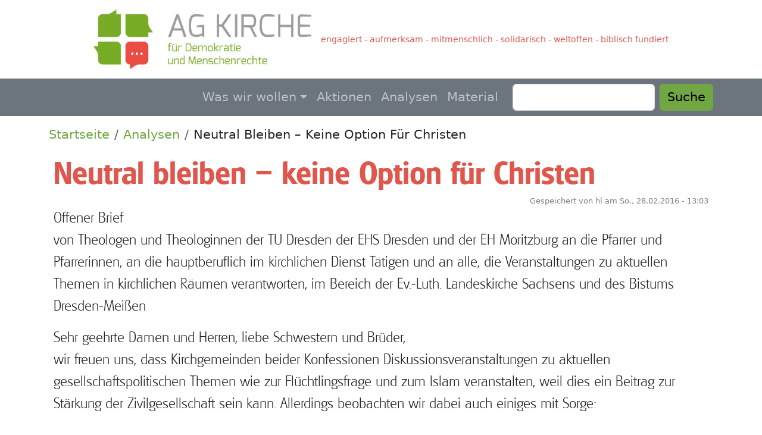

--- FILE ---
content_type: text/html; charset=UTF-8
request_url: https://kirche-fuer-demokratie.de/analysen/62
body_size: 6469
content:

<!DOCTYPE html>
<html lang="de" dir="ltr" class="h-100">
  <head>
    <meta charset="utf-8" />
<noscript><style>form.antibot * :not(.antibot-message) { display: none !important; }</style>
</noscript><meta name="Generator" content="Drupal 10 (https://www.drupal.org)" />
<meta name="MobileOptimized" content="width" />
<meta name="HandheldFriendly" content="true" />
<meta name="viewport" content="width=device-width, initial-scale=1.0" />
<link rel="icon" href="/themes/custom/kfdm_bs5/favicon.ico" type="image/vnd.microsoft.icon" />
<link rel="canonical" href="https://kirche-fuer-demokratie.de/analysen/62" />
<link rel="shortlink" href="https://kirche-fuer-demokratie.de/node/62" />

    <title>Neutral bleiben – keine Option für Christen | AG Kirche für Demokratie und Menschenrechte</title>
    <link rel="stylesheet" media="all" href="/files/css/css_4dTDZ0q5JTsfqDWibdiWbAjHPdO9a8rSYq5nkqw13QA.css?delta=0&amp;language=de&amp;theme=kfdm_bs5&amp;include=eJxNjLEOgCAMBX-ohonvMa1UQizU8Fjw6zUuut3dcOI-MDqfMQhDST6vCnBW_FvzpLR514d6ZSuX0rGnugpiyObCtmBMKy0TJobWd3sD51gnNg" />
<link rel="stylesheet" media="all" href="/files/css/css_lQur2Sm38O2D3u13YGWGu0ifjaA37qqcYQkmXUsB5kc.css?delta=1&amp;language=de&amp;theme=kfdm_bs5&amp;include=eJxNjLEOgCAMBX-ohonvMa1UQizU8Fjw6zUuut3dcOI-MDqfMQhDST6vCnBW_FvzpLR514d6ZSuX0rGnugpiyObCtmBMKy0TJobWd3sD51gnNg" />

    <script src="/libraries/fontawesome/js/fontawesome.min.js?v=6.4.0" defer></script>
<script src="/libraries/fontawesome/js/regular.min.js?v=6.4.0" defer></script>
<script src="/libraries/fontawesome/js/solid.min.js?v=6.4.0" defer></script>

  </head>
  <body class="path-node page-node-type-article   d-flex flex-column h-100">
        <div class="visually-hidden-focusable skip-link p-3 container">
      <a href="#main-content" class="p-2">
        Direkt zum Inhalt
      </a>
    </div>
    
      <div class="dialog-off-canvas-main-canvas d-flex flex-column h-100" data-off-canvas-main-canvas>
    

<header>
    <div class="region region-header">
    <div id="block-brandingderwebsite" class="block block-system block-system-branding-block">
  
    
  <div class="navbar-brand d-flex align-items-center">

    <a href="/index.php/" title="Startseite" rel="home" class="site-logo d-block">
    <img src="/themes/custom/kfdm_bs5/Logo-AG-KfDM.jpg" alt="Startseite" fetchpriority="high" />
  </a>
  
  <div>
    
        <div class="site-slogan">engagiert - aufmerksam - mitmenschlich - solidarisch - weltoffen - biblisch fundiert</div>
      </div>
</div>
</div>

  </div>


    <nav class="navbar navbar-expand-lg navbar-dark text-light bg-secondary">
    <div class="container d-flex">
      

      <button class="navbar-toggler collapsed" type="button" data-bs-toggle="collapse"
              data-bs-target="#navbarSupportedContent" aria-controls="navbarSupportedContent"
              aria-expanded="false" aria-label="Toggle navigation">
        <span class="navbar-toggler-icon"></span>
      </button>

      <div class="collapse navbar-collapse justify-content-md-end" id="navbarSupportedContent">
          <div class="region region-nav-main">
    <nav role="navigation" aria-labelledby="block-kfdm-bs5-main-navigation-menu" id="block-kfdm-bs5-main-navigation" class="block block-menu navigation menu--main">
            
  <h5 class="visually-hidden" id="block-kfdm-bs5-main-navigation-menu">Hauptnavigation</h5>
  

        
            <ul data-block="nav_main" class="navbar-nav justify-content-end flex-wrap nav-level-0">
                    <li class="nav-item dropdown">
          <a href="/wir" class="nav-link dropdown-toggle" role="button" data-bs-toggle="dropdown" aria-expanded="false" title="Expand menu Was wir wollen" data-drupal-link-system-path="node/1">Was wir wollen</a>
                  <ul data-block="nav_main" class="dropdown-menu nav-level-1">
                    <li class="nav-item">
          <a href="/wir/ziele" class="dropdown-item" data-drupal-link-system-path="node/2">Ziele</a>
      </li>

                    <li class="nav-item">
          <a href="/wir/organisation" class="dropdown-item" data-drupal-link-system-path="node/3">Organisation</a>
      </li>

                    <li class="nav-item">
          <a href="/wir/mitarbeitende" class="dropdown-item" data-drupal-link-system-path="node/4">Mitarbeitende</a>
      </li>

                    <li class="nav-item">
          <a href="/wir/kontakt" class="dropdown-item" data-drupal-link-system-path="node/5">Kontakt</a>
      </li>

        </ul>
  
      </li>

                    <li class="nav-item">
          <a href="/aktionen" class="nav-link" data-drupal-link-system-path="aktionen">Aktionen</a>
      </li>

                    <li class="nav-item">
          <a href="/analysen" class="nav-link" data-drupal-link-system-path="analysen">Analysen</a>
      </li>

                    <li class="nav-item">
          <a href="/material" class="nav-link" data-drupal-link-system-path="material">Material</a>
      </li>

        </ul>
  



  </nav>

  </div>

          <div class="region region-nav-additional">
    <div class="search-block-form block block-search container-inline" data-drupal-selector="search-block-form" id="block-kfdm-bs5-search-form" role="search">
  
    
      <form data-block="nav_additional" action="/index.php/search/node" method="get" id="search-block-form" accept-charset="UTF-8">
  <div class="js-form-item form-item js-form-type-search form-type-search js-form-item-keys form-item-keys form-no-label">
      <label for="edit-keys" class="visually-hidden">Suche</label>
        
  <input title="Die Begriffe eingeben, nach denen gesucht werden soll." data-drupal-selector="edit-keys" type="search" id="edit-keys" name="keys" value="" size="15" maxlength="128" class="form-search form-control" />


        </div>
<div data-drupal-selector="edit-actions" class="form-actions js-form-wrapper form-wrapper" id="edit-actions">
    <input data-drupal-selector="edit-submit" type="submit" id="edit-submit" value="Suche" class="button js-form-submit form-submit btn btn-primary" />

</div>

</form>

  </div>

  </div>

      </div>
    </div>
  </nav>
  
</header>

<main role="main">
  <a id="main-content" tabindex="-1"></a>
  
  
  

  <div class="container">
            <div class="region region-breadcrumb">
    <div id="block-kfdm-bs5-breadcrumbs" class="block block-system block-system-breadcrumb-block">
  
    
        <nav aria-label="breadcrumb">
    <h2 id="system-breadcrumb" class="visually-hidden">Pfadnavigation</h2>
    <ol class="breadcrumb">
          <li class="breadcrumb-item">
                  <a href="/">Startseite</a>
              </li>
          <li class="breadcrumb-item">
                  <a href="/analysen">Analysen</a>
              </li>
          <li class="breadcrumb-item">
                  Neutral Bleiben – Keine Option Für Christen
              </li>
        </ol>
  </nav>

  </div>

  </div>

        <div class="row g-0">
            <div class="order-1 order-lg-2 col-12">
          <div class="region region-content">
    <div data-drupal-messages-fallback class="hidden"></div>
<div id="block-kfdm-bs5-page-title" class="block block-core block-page-title-block">
  
    
      
<h1><span class="field field--name-title field--type-string field--label-hidden">Neutral bleiben – keine Option für Christen</span>
</h1>


  </div>
<div id="block-kfdm-bs5-content" class="block block-system block-system-main-block">
  
    
      
<article data-history-node-id="62" class="node node--type-article node--promoted node--view-mode-full">

  
    

      <footer class="node__meta">
      <article class="profile">
  </article>

      <div class="node__submitted">
        Gespeichert von <span class="field field--name-uid field--type-entity-reference field--label-hidden"><span>hl</span></span>
 am <span class="field field--name-created field--type-created field--label-hidden"><time datetime="2016-02-28T13:03:50+01:00" title="Sonntag, 28. Februar 2016 - 13:03" class="datetime">So., 28.02.2016 - 13:03</time>
</span>
        
      </div>
    </footer>
  
  <div class="node__content">
    
            <div class="clearfix text-formatted field field--name-body field--type-text-with-summary field--label-hidden field__item"><p class="lead"><strong>Offener Brief</strong><br><strong>von Theologen und Theologinnen der TU Dresden der EHS Dresden und der EH Moritzburg&nbsp;an die Pfarrer und Pfarrerinnen, an die hauptberuflich im kirchlichen Dienst Tätigen und an alle, die Veranstaltungen zu aktuellen Themen in kirchlichen Räumen verantworten,&nbsp;im Bereich der Ev.-Luth. Landeskirche Sachsens und des Bistums Dresden-Meißen</strong></p><p>Sehr geehrte Damen und Herren, liebe Schwestern und Brüder,<br>wir freuen uns, dass Kirchgemeinden beider Konfessionen Diskussionsveranstaltungen zu aktuellen gesellschaftspolitischen Themen wie zur Flüchtlingsfrage und zum Islam veranstalten, weil dies ein Beitrag zur Stärkung der Zivilgesellschaft sein kann. Allerdings beobachten wir dabei auch einiges mit Sorge:</p><ul><li>Wir erleben Angriffe auf die Menschenwürde, die allgemeine Gültigkeit der Menschenrechte, die&nbsp;Prinzipien der Freiheit, der Toleranz und der Rechtsstaatlichkeit sowie einen Mangel an Empathie mit&nbsp;schutzbedürftigen Menschen.</li><li>Wir erleben Wortführerschaft, die die parlamentarische Demokratie verächtlich macht oder ablehnt,&nbsp;offen Rassismus äußert und Gewaltakte verharmlost, billigt oder gar zu solchen aufruft.&nbsp;</li><li>Wir erleben Diskussionen mit manipulativer, parteiischer oder inkompetenter Moderation.</li><li>Wir erleben die Verbreitung von Gerüchten und übler Nachrede, Angstmache mittels Katastrophenszenarien und Verschwörungstheorien und die Diffamierung Andersdenkender.</li><li>&nbsp;Wir erleben bei alledem Gemeindeleiter und -leiterinnen, die nicht von ihrem Hausrecht Gebrauch&nbsp;machen, die inaktiv die Dinge laufen lassen, sich aufs Beobachten und Schweigen beschränken, oder keinerlei Widerspruch äußern – selbst dann nicht, wenn Wortmeldungen gegen die Prinzipien christlicher Ethik verstoßen.</li></ul><p>1989 haben die Kirchen in Ostdeutschland ihre Räume für Bürgerversammlungen geöffnet, denen es darum ging, Bürgerrechte im Sinne von Freiheit und Demokratie in einem totalitären System und gegenüber staatlichen Organen durchzusetzen. Seinerzeit gab es kaum andere Räume für solche Veranstaltungen. Das ist heute anders. Für Veranstaltungen zu aktuellen Fragen kann man heutzutage auch andere öffentliche Räume nutzen. Darauf können Gemeindeleiter und -leiterinnen bei Anfragen zur Nutzung kirchlicher Räume für gesellschaftspolitische Veranstaltungen verweisen. Sie sollten aber zumindest verhindern, dass in kirchlichen Räumen Menschen zu Wortführern werden, denen auch die Hälfte unseres Rechtsstaats genügen würde, die Religionsfreiheit und das Recht auf Asyl einschränken möchten, die das Recht auf Meinungsfreiheit nur für sich beanspruchen und es Andersdenkenden verweigern und teilweise sogar ein in ihrem Sinne direktes Durchregieren weniger Volksvertreter wünschen. Mit solchen Vorstellungen und Äußerungen werden elementare Grundlagen unserer rechtsstaatlichen Demokratie in Frage gestellt und in gefährlicher Weise ausgehöhlt.</p><p>Aus unserer Perspektive können Veranstaltungen zu gesellschaftlichen und politischen Fragen in kirchlichen Räumen gelingen, wenn grundlegende Aussagen der Bibel auf die heutige Situation bezogen und konkretisiert werden:</p><p><strong>„Lasst euer Licht leuchten vor den Menschen“</strong> (Mt 5,16) – das kann heute heißen: Raum geben für fairen Streit und mit Sachargumenten ausgetragene Kontroversen, dabei aber das Hausrecht ausüben, gesellschaftspolitische Diskussionen eigenverantwortlich organisieren und sich dabei das Heft nicht aus der Hand nehmen lassen, für Transparenz sorgen, klare Spielregeln vorgeben, für kompetente Moderation sorgen, sachliche Informationen und Klarstellungen gewährleisten, sachlich kompetente Expertinnen und Experten hinzu bitten, Hetze und Demagogie nicht zulassen. Zeichen setzen, die allen Beteiligten klar machen, dass sie sich auf kirchlichem Boden befinden (z.B. mit Friedenslied, Instrumentalstück am Anfang) und Verantwortung übernehmen für das, was in kirchlichen Räumen veranstaltet wird.</p><p><strong>„Hier ist nicht Jude noch Grieche, hier ist nicht Sklave noch Freier, hier ist nicht Mann noch Frau; denn ihr seid allesamt eins in Christus Jesus“</strong> (Gal 3, 28) – das kann heute heißen: In den eigenen Räumen die Andersheit des / der Anderen achten, begonnen bei der politischen Ausrichtung bis zur kulturellen Differenz. Niemanden verächtlich machen wegen seiner Andersheit und energisch widersprechen, wenn Andere verächtlich gemacht werden.</p><p><strong>„Du sollst kein falsches Zeugnis geben wider deinen Nächsten“</strong> (Ex 20,16) – das kann heute heißen: Keine Gerüchte in die Welt setzen, keine ungeprüften Behauptungen als wahr nehmen und weitertragen, sich nicht an Hetzkampagnen und Hass-Mails im Netz beteiligen. Menschen, die man nicht kennt, nicht vorab beurteilen und verurteilen.</p><p><strong>„Prüft alles, das Gute bewahrt“</strong> (1. Thess 5,21) – das kann heute heißen: Unterscheiden in Kommunikation und Diskussion, Sachargumente einfordern, Begriffe klären, Widersprüche aufdecken, guten Willen zeigen, Böswilligkeit beim Namen nennen und ihr entschieden widerstehen. Von Personen, die falsche Angaben in Wortbeiträgen machen, Reaktionen auf sachliche Klarstellungen einfordern.</p><p><strong>„Gehe nicht verleumderisch unter deinen Mitmenschen umher, trete nicht gegen das Leben deines Nächsten auf“</strong> (Lev 19,16) – das kann heute heißen: Drohungen und Drohkulissen nicht zulassen, für einen angstfreien Raum sorgen, bedrohendes Fotografieren und Filmen unterbinden, weil Fotos/Filme auch in verleumderischer oder drohender Absicht verwendet werden. Sich entschieden solchem Tun widersetzen und zur Sprache bringen, was dabei mit den Menschen geschieht. Fotografierende öffentlich auf ihr Tun ansprechen und es explizit Unrecht nennen.</p><p>Aus unserer Sicht laufen Veranstaltungen zu aktuellen gesellschaftspolitischen Themen in kirchlichen Räumen gut, wenn Kirche dabei als christliche Kirche erkennbar wird, und wenn Christen sich dessen bewusst sind und dafür einstehen, dass der demokratische Rechtsstaat im Rahmen des Grundgesetzes auch aus christlicher Perspektive unbedingt erhaltenswert und schützenswert ist.</p><p>Nach dem Motto „Kirche ist für alle da, aber nicht für alles“ (W. Leich) können Christenmenschen aber keinesfalls neutral bleiben, wo Flüchtlinge pauschal diskreditiert werden und gruppenbezogene Menschenfeindlichkeit geschürt wird. Wo gegen Andere gehetzt wird, wo Menschen bedroht werden und die Grundlagen rechtsstaatlicher Demokratie angegriffen werden, dürfen wir Christen uns nicht auf eine scheinbar neutrale Position verschanzen und den Harmoniebedürfnissen innerhalb christlicher Gemeinden mehr Gewicht beimessen als der Einheit von Gottesliebe und Menschenliebe.</p><p>Unterzeichner/innen:</p><p>Prof. Dr. Gerhard Lindemann (TU Dresden), Prof. Dr. Monika Scheidler (TU Dresden), Prof. Dr. Roland Biewald (TU Dresden), Prof. Dr. Ralf Evers (EHS Dresden), Prof. Dr. Ulf Liedke (EHS Dresden),&nbsp;Prof. em. Ulfrid Kleinert (EHS Dresden), Prof. em. Dr. Harald Wagner (EHS Dresden), Prof. Dr. Christian Kahrs (EH Moritzburg), Prof. Dr. Martin Steinhäuser (EH Moritzburg)</p><p>Dresden, 25. Februar 2016</p></div>
      
  <div class="field field--name-field-tags field--type-entity-reference field--label-inline clearfix">
    <div class="field__label">Tags</div>
          <div class="field__items">
              <div class="field__item"><a href="/taxonomy/term/65" hreflang="de">Offener Brief</a></div>
          <div class="field__item"><a href="/taxonomy/term/116" hreflang="de">kirchlicher Raum</a></div>
          <div class="field__item"><a href="/taxonomy/term/117" hreflang="de">Bürgerdialog</a></div>
          <div class="field__item"><a href="/taxonomy/term/93" hreflang="de">Geflüchtete</a></div>
          <div class="field__item"><a href="/taxonomy/term/118" hreflang="de">Diskussionsveranstaltung</a></div>
              </div>
      </div>

  <div class="field field--name-field-kategorie field--type-entity-reference field--label-inline clearfix">
    <div class="field__label">Kategorie</div>
              <div class="field__item"><a href="/taxonomy/term/3" hreflang="de">Analysen</a></div>
          </div>
<section class="field field--name-comment field--type-comment field--label-above comment-wrapper">
  
  

  
</section>

  </div>

</article>

  </div>

  </div>

      </div>
          </div>
  </div>

</main>

<footer class="page_footer_1 mt-auto   footer-dark text-light ">
  <div class="d-flex justify-content-evenly container">
    
    
      <div class="region region-footer1-third">
    <nav role="navigation" aria-labelledby="block-kfdm-bs5-account-menu-menu" id="block-kfdm-bs5-account-menu" class="block block-menu navigation menu--account">
            
  <h5 class="visually-hidden" id="block-kfdm-bs5-account-menu-menu">Benutzermenü</h5>
  

        
              <ul data-block="footer1_third" class="nav navbar-nav">
                    <li class="nav-item">
        <a href="/index.php/user/login" class="nav-link" data-drupal-link-system-path="user/login">Anmelden</a>
              </li>
        </ul>
  


  </nav>

  </div>

  </div>
</footer>


<footer class="page_footer_2 mt-auto   footer-dark text-light ">
  <div class="container">
      <div class="region region-footer">
    <nav role="navigation" aria-labelledby="block-kfdm-bs5-footer-menu" id="block-kfdm-bs5-footer" class="block block-menu navigation menu--footer">
            
  <h5 class="visually-hidden" id="block-kfdm-bs5-footer-menu">Fußzeile</h5>
  

        
              <ul data-block="footer" class="nav navbar-nav">
                    <li class="nav-item">
        <a href="/index.php/impressum" class="nav-link" data-drupal-link-system-path="node/6">Impressum</a>
              </li>
                <li class="nav-item">
        <a href="/index.php/datenschutz" class="nav-link" data-drupal-link-system-path="node/7">Datenschutz</a>
              </li>
        </ul>
  


  </nav>

  </div>

  </div>
</footer>

  </div>

    
    <script src="/files/js/js_z0a6GaBBGg9fu5hUjUcpatSXpnk1aJWMQW_GuEUQHpU.js?scope=footer&amp;delta=0&amp;language=de&amp;theme=kfdm_bs5&amp;include=eJxLys8vKS4pSiww1U-CM3WzinVzEktSi0t00vLzShLLU4vzc1P1kdh6xWXpekWp6aU5iUV41RTn52SmAADqpyfV"></script>

  </body>
</html>
